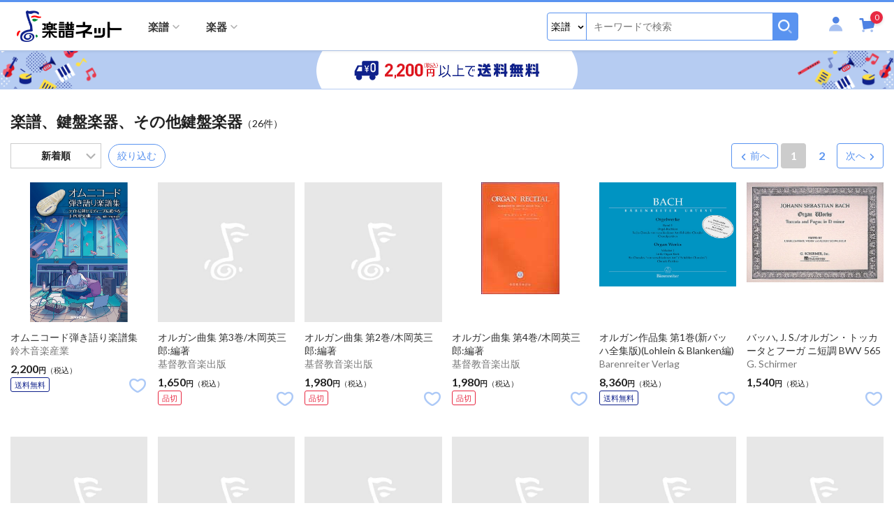

--- FILE ---
content_type: text/html; charset=UTF-8
request_url: https://www.gakufu.ne.jp/search/list.php?kind=F&gid1=10&gid2=107
body_size: 98662
content:
<!doctype html>
<html lang="ja">
<head>
<meta charset="utf-8">
<meta name="viewport" content="width=device-width,initial-scale=1">
<title>検索結果 楽譜ネット - 楽譜・楽器販売サイト</title>
<meta name="description" content="楽譜ネット(Since1998)は、国内最大のデータベースから欲しい楽譜を検索、ご注文できるサービスです。2022年3月リニューアルオープン！">
<meta name="keywords" content="楽譜,楽器,楽譜ネッツ,G-net,ガクフ,ガッキ,gakufunet,gakufu,通販">
<meta name="viewport" content="width=device-width,initial-scale=1">
<meta name="format-detection" content="telephone=no">
<link rel="apple-touch-icon" sizes="192x192" href="/assets/images/common/apple-touch-icon.png">
<link rel="shortcut icon" type="image/x-icon" href="/assets/images/common/favicon.ico">
<link rel="stylesheet" href="/assets/js/libs/slick/slick.css">
<link rel="stylesheet" href="/assets/js/libs/slick/slick-theme.css">
<link rel="stylesheet" href="/assets/css/style.css?1769944321">

</head>
<body id="top" class="page">

<header id="header" class="site-header">
    <div class="site-header_inner">
        <p class="site-header_logo"><a href="/" class="site-header_logo-link"><img src="/assets/images/common/logo.png" srcset="/assets/images/common/logo_white.png 834w, /assets/images/common/logo.png" alt="楽譜ネット" class="site-logo_image"></a></p>
        
        <button type="button" class="btn-search site-header_btn-sp-search"><span>検索</span></button>
        <div class="site-header_menu drawer">
            <div class="drawer_scroll">
                <div class="member-block">
                    <div class="member-block_btn-login"><a href="/member/login.php">ログイン</a></div>
                    <p class="member-block_register-link"><a href="/member/regist.php">新規会員登録</a></p>
                </div>

                <nav class="site-navigation">
                    <button type="button" class="btn-toggle"><span>Menu</span></button>
                    <ul class="menu">
                        <li class="has-sub-menu parent">
                            <a href="#" class="has-label sub-menu-a" data-sp-label="楽譜ジャンルから選ぶ"><span>楽譜</span></a>
                            <div class="big-menu">
                                <ul>
                                    <li class="has-sub-menu2"><a href="/search/list.php?kind=F&gid1=10" class="sub-menu2-a">鍵盤楽器</a>
                                        <ul class="sub-menu2">
                                            <li class="all"><a href="/search/list.php?kind=F&gid1=10">鍵盤楽器すべて</a></li>
                                            <li><a href="/search/list.php?kind=F&gid1=10&gid2=101">ピアノ</a></li>
                                            <li><a href="/search/list.php?kind=F&gid1=10&gid2=102">電子ピアノ</a></li>
                                            <li><a href="/search/list.php?kind=F&gid1=10&gid2=103">シンセサイザー</a></li>
                                            <li><a href="/search/list.php?kind=F&gid1=10&gid2=104">オルガン・エレクトーン</a></li>
                                            <li><a href="/search/list.php?kind=F&gid1=10&gid2=105">鍵盤ハーモニカ</a></li>
                                            <li><a href="/search/list.php?kind=F&gid1=10&gid2=106">アコーディオン</a></li>
                                            <li><a href="/search/list.php?kind=F&gid1=10&gid2=107">その他鍵盤楽器</a></li>
                                        </ul>
                                    </li>
                                    <li class="has-sub-menu2"><a href="/search/list.php?kind=F&gid1=11" class="sub-menu2-a">管楽器</a>
                                        <ul class="sub-menu2">
                                            <li class="all"><a href="/search/list.php?kind=F&gid1=11">管楽器すべて</a></li>
                                            <li><a href="/search/list.php?kind=F&gid1=11&gid2=108">フルート</a></li>
                                            <li><a href="/search/list.php?kind=F&gid1=11&gid2=109">ピッコロ</a></li>
                                            <li><a href="/search/list.php?kind=F&gid1=11&gid2=110">クラリネット</a></li>
                                            <li><a href="/search/list.php?kind=F&gid1=11&gid2=111">オーボエ(イングリッシュホルン含)</a></li>
                                            <li><a href="/search/list.php?kind=F&gid1=11&gid2=112">ファゴット(バスーン)</a></li>
                                            <li><a href="/search/list.php?kind=F&gid1=11&gid2=113">サクソフォーン</a></li>
                                            <li><a href="/search/list.php?kind=F&gid1=11&gid2=114">トランペット(コルネット含)</a></li>
                                            <li><a href="/search/list.php?kind=F&gid1=11&gid2=115">トロンボーン</a></li>
                                            <li><a href="/search/list.php?kind=F&gid1=11&gid2=116">ホルン</a></li>
                                            <li><a href="/search/list.php?kind=F&gid1=11&gid2=117">ユーフォニウム(バリトンB.C含)</a></li>
                                            <li><a href="/search/list.php?kind=F&gid1=11&gid2=118">チューバ(バス含)</a></li>
                                            <li><a href="/search/list.php?kind=F&gid1=11&gid2=119">その他管楽器</a></li>
                                        </ul>
                                    </li>
                                    <li class="has-sub-menu2"><a href="/search/list.php?kind=F&gid1=12" class="sub-menu2-a">弦楽器</a>
                                        <ul class="sub-menu2">
                                            <li class="all"><a href="/search/list.php?kind=F&gid1=12">弦楽器すべて</a></li>
                                            <li><a href="/search/list.php?kind=F&gid1=12&gid2=120">ヴァイオリン</a></li>
                                            <li><a href="/search/list.php?kind=F&gid1=12&gid2=121">ヴィオラ</a></li>
                                            <li><a href="/search/list.php?kind=F&gid1=12&gid2=122">チェロ</a></li>
                                            <li><a href="/search/list.php?kind=F&gid1=12&gid2=123">コントラバス</a></li>
                                            <li><a href="/search/list.php?kind=F&gid1=12&gid2=124">ハープ</a></li>
                                            <li><a href="/search/list.php?kind=F&gid1=12&gid2=125">ウクレレ</a></li>
                                            <li><a href="/search/list.php?kind=F&gid1=12&gid2=126">その他弦楽器</a></li>
                                        </ul>
                                    </li>
                                    <li class="has-sub-menu2"><a href="/search/list.php?kind=F&gid1=13" class="sub-menu2-a">打楽器・パーカッション</a>
                                        <ul class="sub-menu2">
                                            <li class="all"><a href="/search/list.php?kind=F&gid1=13">打楽器・パーカッションすべて</a></li>
                                            <li><a href="/search/list.php?kind=F&gid1=13&gid2=127">鍵盤打楽器</a></li>
                                            <li><a href="/search/list.php?kind=F&gid1=13&gid2=128">打楽器・パーカッション</a></li>
                                        </ul>
                                    </li>
                                    <li class="has-sub-menu2"><a href="/search/list.php?kind=F&gid1=14" class="sub-menu2-a">ギター・ベース・ドラム関連</a>
                                        <ul class="sub-menu2">
                                            <li class="all"><a href="/search/list.php?kind=F&gid1=14">ギター・ベース・ドラム関連すべて</a></li>
                                            <li><a href="/search/list.php?kind=F&gid1=14&gid2=129">ギター</a></li>
                                            <li><a href="/search/list.php?kind=F&gid1=14&gid2=130">ベース</a></li>
                                            <li><a href="/search/list.php?kind=F&gid1=14&gid2=131">ドラム</a></li>
                                        </ul>
                                    </li>
                                    <li class="has-sub-menu2"><a href="/search/list.php?kind=F&gid1=15" class="sub-menu2-a">バンドスコア</a>
                                        <ul class="sub-menu2">
                                            <li class="all"><a href="/search/list.php?kind=F&gid1=15">バンドスコアすべて</a></li>
                                            <li><a href="/search/list.php?kind=F&gid1=15&gid2=132">バンドスコア</a></li>
                                            <li><a href="/search/list.php?kind=F&gid1=15&gid2=133">バンドピース</a></li>
                                        </ul>
                                    </li>
                                    <li class="has-sub-menu2"><a href="/search/list.php?kind=F&gid1=16" class="sub-menu2-a">オカリーナ・リコーダー・ハーモニカ</a>
                                        <ul class="sub-menu2">
                                            <li class="all"><a href="/search/list.php?kind=F&gid1=16">オカリーナ・リコーダー・ハーモニカすべて</a></li>
                                            <li><a href="/search/list.php?kind=F&gid1=16&gid2=134">オカリーナ</a></li>
                                            <li><a href="/search/list.php?kind=F&gid1=16&gid2=135">リコーダー</a></li>
                                            <li><a href="/search/list.php?kind=F&gid1=16&gid2=136">ハーモニカ</a></li>
                                        </ul>
                                    </li>
                                    <li class="has-sub-menu2"><a href="/search/list.php?kind=F&gid1=17" class="sub-menu2-a">和楽器</a>
                                        <ul class="sub-menu2">
                                            <li class="all"><a href="/search/list.php?kind=F&gid1=17">和楽器すべて</a></li>
                                            <li><a href="/search/list.php?kind=F&gid1=17&gid2=137">和楽器</a></li>
                                        </ul>
                                    </li>
                                    <li class="has-sub-menu2"><a href="/search/list.php?kind=F&gid1=18" class="sub-menu2-a">民族楽器</a>
                                        <ul class="sub-menu2">
                                            <li class="all"><a href="/search/list.php?kind=F&gid1=18">民族楽器すべて</a></li>
                                            <li><a href="/search/list.php?kind=F&gid1=18&gid2=138">民族楽器</a></li>
                                        </ul>
                                    </li>
                                    <li class="has-sub-menu2"><a href="/search/list.php?kind=F&gid1=19" class="sub-menu2-a">合唱・声楽・オペラ・ミュージカル</a>
                                        <ul class="sub-menu2">
                                            <li class="all"><a href="/search/list.php?kind=F&gid1=19">合唱・声楽・オペラ・ミュージカルすべて</a></li>
                                            <li><a href="/search/list.php?kind=F&gid1=19&gid2=139">合唱・他</a></li>
                                            <li><a href="/search/list.php?kind=F&gid1=19&gid2=140">声楽・オペラ・ミュージカル</a></li>
                                        </ul>
                                    </li>
                                    <li class="has-sub-menu2"><a href="/search/list.php?kind=F&gid1=20" class="sub-menu2-a">メロディー譜・ヴォーカル他</a>
                                        <ul class="sub-menu2">
                                            <li class="all"><a href="/search/list.php?kind=F&gid1=20">メロディー譜・ヴォーカル他すべて</a></li>
                                            <li><a href="/search/list.php?kind=F&gid1=20&gid2=141">メロディー譜</a></li>
                                            <li><a href="/search/list.php?kind=F&gid1=20&gid2=142">ヴォーカル</a></li>
                                            <li><a href="/search/list.php?kind=F&gid1=20&gid2=143">歌詞集・音譜なし楽譜他</a></li>
                                        </ul>
                                    </li>
                                    <li class="has-sub-menu2"><a href="/search/list.php?kind=F&gid1=21" class="sub-menu2-a">ソルフェージュ・聴音・リトミック他</a>
                                        <ul class="sub-menu2">
                                            <li class="all"><a href="/search/list.php?kind=F&gid1=21">ソルフェージュ・聴音・リトミック他すべて</a></li>
                                            <li><a href="/search/list.php?kind=F&gid1=21&gid2=144">ソルフェージュ・聴音他</a></li>
                                            <li><a href="/search/list.php?kind=F&gid1=21&gid2=145">リトミック・幼児保育関連</a></li>
                                        </ul>
                                    </li>
                                    <li class="has-sub-menu2"><a href="/search/list.php?kind=F&gid1=22" class="sub-menu2-a">器楽合奏</a>
                                        <ul class="sub-menu2">
                                            <li class="all"><a href="/search/list.php?kind=F&gid1=22">器楽合奏すべて</a></li>
                                            <li><a href="/search/list.php?kind=F&gid1=22&gid2=146">器楽合奏</a></li>
                                        </ul>
                                    </li>
                                    <li class="has-sub-menu2"><a href="/search/list.php?kind=F&gid1=23" class="sub-menu2-a">吹奏楽・バンド</a>
                                        <ul class="sub-menu2">
                                            <li class="all"><a href="/search/list.php?kind=F&gid1=23">吹奏楽・バンドすべて</a></li>
                                            <li><a href="/search/list.php?kind=F&gid1=23&gid2=147">吹奏楽</a></li>
                                            <li><a href="/search/list.php?kind=F&gid1=23&gid2=148">バンド</a></li>
                                        </ul>
                                    </li>
                                    <li class="has-sub-menu2"><a href="/search/list.php?kind=F&gid1=27" class="sub-menu2-a">アンサンブル楽譜</a>
                                        <ul class="sub-menu2">
                                            <li class="all"><a href="/search/list.php?kind=F&gid1=27">アンサンブル楽譜すべて</a></li>
                                            <li><a href="/search/list.php?kind=F&gid1=27&gid2=149">アンサンブル楽譜</a></li>
                                        </ul>
                                    </li>
                                    <li class="has-sub-menu2"><a href="/search/list.php?kind=F&gid1=28" class="sub-menu2-a">スコア(ポケットスコア含)</a>
                                        <ul class="sub-menu2">
                                            <li class="all"><a href="/search/list.php?kind=F&gid1=28">スコア(ポケットスコア含)すべて</a></li>
                                            <li><a href="/search/list.php?kind=F&gid1=28&gid2=150">スコア(ポケットスコア含)</a></li>
                                        </ul>
                                    </li>
                                    <li class="has-sub-menu2"><a href="/search/list.php?kind=F&gid1=29" class="sub-menu2-a">書籍・辞典</a>
                                        <ul class="sub-menu2">
                                            <li class="all"><a href="/search/list.php?kind=F&gid1=29">書籍・辞典すべて</a></li>
                                            <li><a href="/search/list.php?kind=F&gid1=29&gid2=151">書籍・辞典</a></li>
                                        </ul>
                                    </li>
                                    <li class="has-sub-menu2"><a href="/search/list.php?kind=F&gid1=30" class="sub-menu2-a">グレード・試験問題集等</a>
                                        <ul class="sub-menu2">
                                            <li class="all"><a href="/search/list.php?kind=F&gid1=30">グレード・試験問題集等すべて</a></li>
                                            <li><a href="/search/list.php?kind=F&gid1=30&gid2=152">グレード関連(ヤマハ)</a></li>
                                            <li><a href="/search/list.php?kind=F&gid1=30&gid2=153">グレード関連(その他)</a></li>
                                            <li><a href="/search/list.php?kind=F&gid1=30&gid2=154">音楽学校受験・他検定試験関連</a></li>
                                        </ul>
                                    </li>
                                    <li class="has-sub-menu2"><a href="/search/list.php?kind=F&gid1=31" class="sub-menu2-a">雑誌・ムック</a>
                                        <ul class="sub-menu2">
                                            <li class="all"><a href="/search/list.php?kind=F&gid1=31">雑誌・ムックすべて</a></li>
                                            <li><a href="/search/list.php?kind=F&gid1=31&gid2=155">雑誌・ムック</a></li>
                                        </ul>
                                    </li>
                                    <li class="has-sub-menu2"><a href="/search/list.php?kind=F&gid1=32" class="sub-menu2-a">音楽関連商品</a>
                                        <ul class="sub-menu2">
                                            <li class="all"><a href="/search/list.php?kind=F&gid1=32">音楽関連商品すべて</a></li>
                                            <li><a href="/search/list.php?kind=F&gid1=32&gid2=156">音楽関連商品</a></li>
                                        </ul>
                                    </li>
                                    <li class="has-sub-menu2"><a href="/search/list.php?kind=F&gid1=33" class="sub-menu2-a">CD・DVD・他ソフト等</a>
                                        <ul class="sub-menu2">
                                            <li class="all"><a href="/search/list.php?kind=F&gid1=33">CD・DVD・他ソフト等すべて</a></li>
                                            <li><a href="/search/list.php?kind=F&gid1=33&gid2=157">CD</a></li>
                                            <li><a href="/search/list.php?kind=F&gid1=33&gid2=158">DVD</a></li>
                                            <li><a href="/search/list.php?kind=F&gid1=33&gid2=159">Blu-ray Disc</a></li>
                                            <li><a href="/search/list.php?kind=F&gid1=33&gid2=160">他ソフト等</a></li>
                                        </ul>
                                    </li>
                                    <li class="has-sub-menu2"><a href="/search/list.php?kind=F&gid1=34" class="sub-menu2-a">その他</a>
                                        <ul class="sub-menu2">
                                            <li class="all"><a href="/search/list.php?kind=F&gid1=34">その他すべて</a></li>
                                            <li><a href="/search/list.php?kind=F&gid1=34&gid2=161">その他</a></li>
                                        </ul>
                                    </li>
                                </ul>
                            </div><!-- /.big-menu -->
                        </li>
                        <li class="has-sub-menu parent">
                            <a href="#" class="has-label sub-menu-a" data-sp-label="楽器ジャンルから選ぶ"><span>楽器</span></a>
                            <div class="big-menu">
                                <ul>
                                    <li class="has-sub-menu2"><a href="/search/list.php?kind=K&gid1=50" class="sub-menu2-a">管楽器</a>
                                        <ul class="sub-menu2">
                                            <li class="all"><a href="/search/list.php?kind=K&gid1=50">管楽器すべて</a></li>
                                            <li><a href="/search/list.php?kind=K&gid1=50&gid2=501">楽器本体(管楽器)</a></li>
                                            <li><a href="/search/list.php?kind=K&gid1=50&gid2=502">リード</a></li>
                                            <li><a href="/search/list.php?kind=K&gid1=50&gid2=503">リガチャー</a></li>
                                            <li><a href="/search/list.php?kind=K&gid1=50&gid2=504">マウスピース</a></li>
                                            <li><a href="/search/list.php?kind=K&gid1=50&gid2=505">管楽器スタンド</a></li>
                                            <li><a href="/search/list.php?kind=K&gid1=50&gid2=506">管楽器ストラップ</a></li>
                                            <li><a href="/search/list.php?kind=K&gid1=50&gid2=507">管楽器関連アクセサリー</a></li>
                                            <li><a href="/search/list.php?kind=K&gid1=50&gid2=535">管楽器ケース・バッグ</a></li>
                                        </ul>
                                    </li>
                                    <li class="has-sub-menu2"><a href="/search/list.php?kind=K&gid1=51" class="sub-menu2-a">弦楽器</a>
                                        <ul class="sub-menu2">
                                            <li class="all"><a href="/search/list.php?kind=K&gid1=51">弦楽器すべて</a></li>
                                            <li><a href="/search/list.php?kind=K&gid1=51&gid2=508">楽器本体(弦楽器)</a></li>
                                            <li><a href="/search/list.php?kind=K&gid1=51&gid2=509">弓</a></li>
                                            <li><a href="/search/list.php?kind=K&gid1=51&gid2=510">弦(弦楽器)</a></li>
                                            <li><a href="/search/list.php?kind=K&gid1=51&gid2=511">ケース(弦楽器)</a></li>
                                            <li><a href="/search/list.php?kind=K&gid1=51&gid2=512">弦楽器関連アクセサリー</a></li>
                                        </ul>
                                    </li>
                                    <li class="has-sub-menu2"><a href="/search/list.php?kind=K&gid1=52" class="sub-menu2-a">ギター・ベース・ドラム</a>
                                        <ul class="sub-menu2">
                                            <li class="all"><a href="/search/list.php?kind=K&gid1=52">ギター・ベース・ドラムすべて</a></li>
                                            <li><a href="/search/list.php?kind=K&gid1=52&gid2=514">ギター</a></li>
                                            <li><a href="/search/list.php?kind=K&gid1=52&gid2=515">ベース</a></li>
                                            <li><a href="/search/list.php?kind=K&gid1=52&gid2=516">ドラム</a></li>
                                        </ul>
                                    </li>
                                    <li class="has-sub-menu2"><a href="/search/list.php?kind=K&gid1=53" class="sub-menu2-a">エフェクター・アンプ</a>
                                        <ul class="sub-menu2">
                                            <li class="all"><a href="/search/list.php?kind=K&gid1=53">エフェクター・アンプすべて</a></li>
                                            <li><a href="/search/list.php?kind=K&gid1=53&gid2=517">エフェクター</a></li>
                                            <li><a href="/search/list.php?kind=K&gid1=53&gid2=518">アンプ</a></li>
                                        </ul>
                                    </li>
                                    <li class="has-sub-menu2"><a href="/search/list.php?kind=K&gid1=54" class="sub-menu2-a">打楽器・パーカッション</a>
                                        <ul class="sub-menu2">
                                            <li class="all"><a href="/search/list.php?kind=K&gid1=54">打楽器・パーカッションすべて</a></li>
                                            <li><a href="/search/list.php?kind=K&gid1=54&gid2=519">打楽器・パーカッション</a></li>
                                        </ul>
                                    </li>
                                    <li class="has-sub-menu2"><a href="/search/list.php?kind=K&gid1=55" class="sub-menu2-a">鍵盤楽器</a>
                                        <ul class="sub-menu2">
                                            <li class="all"><a href="/search/list.php?kind=K&gid1=55">鍵盤楽器すべて</a></li>
                                            <li><a href="/search/list.php?kind=K&gid1=55&gid2=520">鍵盤楽器</a></li>
                                        </ul>
                                    </li>
                                    <li class="has-sub-menu2"><a href="/search/list.php?kind=K&gid1=56" class="sub-menu2-a">デジタル・レコーディング機材</a>
                                        <ul class="sub-menu2">
                                            <li class="all"><a href="/search/list.php?kind=K&gid1=56">デジタル・レコーディング機材すべて</a></li>
                                            <li><a href="/search/list.php?kind=K&gid1=56&gid2=521">DTM・DAW・レコーダー</a></li>
                                            <li><a href="/search/list.php?kind=K&gid1=56&gid2=522">PA機材</a></li>
                                        </ul>
                                    </li>
                                    <li class="has-sub-menu2"><a href="/search/list.php?kind=K&gid1=57" class="sub-menu2-a">民族楽器</a>
                                        <ul class="sub-menu2">
                                            <li class="all"><a href="/search/list.php?kind=K&gid1=57">民族楽器すべて</a></li>
                                            <li><a href="/search/list.php?kind=K&gid1=57&gid2=523">民族楽器</a></li>
                                        </ul>
                                    </li>
                                    <li class="has-sub-menu2"><a href="/search/list.php?kind=K&gid1=58" class="sub-menu2-a">和楽器</a>
                                        <ul class="sub-menu2">
                                            <li class="all"><a href="/search/list.php?kind=K&gid1=58">和楽器すべて</a></li>
                                            <li><a href="/search/list.php?kind=K&gid1=58&gid2=524">和楽器</a></li>
                                        </ul>
                                    </li>
                                    <li class="has-sub-menu2"><a href="/search/list.php?kind=K&gid1=59" class="sub-menu2-a">知育楽器・教育楽器</a>
                                        <ul class="sub-menu2">
                                            <li class="all"><a href="/search/list.php?kind=K&gid1=59">知育楽器・教育楽器すべて</a></li>
                                            <li><a href="/search/list.php?kind=K&gid1=59&gid2=525">子供向け楽器</a></li>
                                            <li><a href="/search/list.php?kind=K&gid1=59&gid2=526">その他知育・教育楽器・教材関連</a></li>
                                        </ul>
                                    </li>
                                    <li class="has-sub-menu2"><a href="/search/list.php?kind=K&gid1=60" class="sub-menu2-a">オカリナ</a>
                                        <ul class="sub-menu2">
                                            <li class="all"><a href="/search/list.php?kind=K&gid1=60">オカリナすべて</a></li>
                                            <li><a href="/search/list.php?kind=K&gid1=60&gid2=527">オカリナ</a></li>
                                        </ul>
                                    </li>
                                    <li class="has-sub-menu2"><a href="/search/list.php?kind=K&gid1=61" class="sub-menu2-a">リコーダー</a>
                                        <ul class="sub-menu2">
                                            <li class="all"><a href="/search/list.php?kind=K&gid1=61">リコーダーすべて</a></li>
                                            <li><a href="/search/list.php?kind=K&gid1=61&gid2=528">リコーダー</a></li>
                                            <li><a href="/search/list.php?kind=K&gid1=61&gid2=529">木製リコーダー</a></li>
                                        </ul>
                                    </li>
                                    <li class="has-sub-menu2"><a href="/search/list.php?kind=K&gid1=62" class="sub-menu2-a">ハーモニカ</a>
                                        <ul class="sub-menu2">
                                            <li class="all"><a href="/search/list.php?kind=K&gid1=62">ハーモニカすべて</a></li>
                                            <li><a href="/search/list.php?kind=K&gid1=62&gid2=530">ハーモニカ</a></li>
                                        </ul>
                                    </li>
                                    <li class="has-sub-menu2"><a href="/search/list.php?kind=K&gid1=63" class="sub-menu2-a">ハンドベル・ミュージックベル</a>
                                        <ul class="sub-menu2">
                                            <li class="all"><a href="/search/list.php?kind=K&gid1=63">ハンドベル・ミュージックベルすべて</a></li>
                                            <li><a href="/search/list.php?kind=K&gid1=63&gid2=531">ハンドベル・ミュージックベル</a></li>
                                        </ul>
                                    </li>
                                    <li class="has-sub-menu2"><a href="/search/list.php?kind=K&gid1=64" class="sub-menu2-a">ウクレレ</a>
                                        <ul class="sub-menu2">
                                            <li class="all"><a href="/search/list.php?kind=K&gid1=64">ウクレレすべて</a></li>
                                            <li><a href="/search/list.php?kind=K&gid1=64&gid2=532">ウクレレ</a></li>
                                        </ul>
                                    </li>
                                    <li class="has-sub-menu2"><a href="/search/list.php?kind=K&gid1=65" class="sub-menu2-a">楽器アクセサリー</a>
                                        <ul class="sub-menu2">
                                            <li class="all"><a href="/search/list.php?kind=K&gid1=65">楽器アクセサリーすべて</a></li>
                                            <li><a href="/search/list.php?kind=K&gid1=65&gid2=533">楽器アクセサリー</a></li>
                                        </ul>
                                    </li>
                                    <li class="has-sub-menu2"><a href="/search/list.php?kind=K&gid1=66" class="sub-menu2-a">その他</a>
                                        <ul class="sub-menu2">
                                            <li class="all"><a href="/search/list.php?kind=K&gid1=66">その他すべて</a></li>
                                            <li><a href="/search/list.php?kind=K&gid1=66&gid2=534">その他</a></li>
                                        </ul>
                                    </li>
                                </ul>
                            </div><!-- /.big-menu -->
                        </li>
                        <li class="pc-hide2"><a href="/howtouse.php">ご利用方法</a></li>
                        <li class="pc-hide2"><a href="/about_payment.php">お支払</a></li>
                        <li class="pc-hide2"><a href="/about_shipping.php">送料・配送</a></li>
                        <li class="pc-hide2"><a href="/inquiry/inquiry.php">お問い合わせ</a></li>
                        <li class="pc-hide2"><a href="/about_order.php">キャンセル・返品・交換</a></li>
                        <li class="pc-hide2"><a href="/about_others.php">その他</a></li>
                        <li class="pc-hide2"><a href="/calendar.php">営業カレンダー</a></li>
                        <li class="pc-hide2"><a href="/member_agreement.php">会員規約</a></li>
                        <li class="pc-hide2"><a href="/privacy_policy.php">プライバシーポリシー</a></li>
                        <li class="pc-hide2"><a href="/special_commercial_transaction_law.php">特定商取引法に基づく表記</a></li>
                    </ul>
                </nav><!-- /.site-navigation -->
            </div><!-- /.drawer_scroll -->
        </div><!-- /.site-header_menu -->
        
        <div class="site-header_search search-block">
            <div class="search-block_wrap">
                <form name="search_form_pc" class="search-block_form" action="/search/list.php" method="get">
                  <input type="hidden" name="auth" value="tmY+ybAFBEX+1QJNncd8HA==">
                  <input type="hidden" name="pcid" value="697f350187b50">
                  <input type="hidden" name="keyword_search" value="">
                    <div class="search-block_inner">
                        <div class="search-block_select select-wrap">
                            <select name="kind">
                                <option value="F" selected>楽譜</option>
                                <option value="K">楽器</option>
                            </select>
                        </div><!-- /.select-wrap -->
<span class="textClearFrame w100">
                        <input type="text" name="key_word" class="search-block_field key_word_pc" placeholder="キーワードで検索" value="">
<i class="inputClear"></i>
</span>
                        <button type="button" class="search-block_button search_pc" name="search"><img src="/assets/images/common/icon-search-white@2x.png" alt="検索"></button>
                    </div><!-- /.search-block_inner -->
                </form>
            </div><!-- /.search-block_wrap -->
        </div><!-- /.search-block -->
        <div class="site-header_contents">
            <div class="site-header_member">
                <a href="#" class="btn-member"><span class="icon-user"><span class="path1"></span><span class="path2"></span></span></a>
                <div class="member-info-popup">
                    <div class="member-info-popup_inner">
                        <ul>
                            <li><a href="/member/regist.php?phase=new">新規会員登録</a></li>
                            <li><a href="/member/login.php">ログイン</a></li>
                        </ul>
                    </div><!-- /.member-info-popup_inner -->
                </div>
            </div>

            <div class="site-header_cart cart-block">
                <a href="/order/cart.php" class="btn-cart">
                    <div class="count">0</div>
                    <span class="icon-cart"><span class="path1"></span><span class="path2"></span><span class="path3"></span></span>
                </a>
            </div><!-- /.site-header_cart -->
        </div><!-- /.site-header_contents -->
    </div><!-- /.site-header_inner -->
</header><!-- /.site-header -->
          <input type="hidden" name="user_score_token" class="score_token" value="90403930e0760da8e7eb36fdfc61ee738d5329ff">

    <div class="layout page-search-list">
        <main class="site-main">
            

<div class="free-banner">
    <div class="free-banner_inner">
        <p><img src="/assets/images/common/img_banner_2200.png" srcset="/assets/images/common/img_banner_2200_sp.png 768w, /assets/images/common/img_banner_2200.png" alt="2,200円以上で送料無料"></p>
    </div><!-- /.free-banner_inner -->
</div><!-- /.free-banner -->
            <section class="search-list">
                <h2 class="search-words">楽譜、鍵盤楽器、その他鍵盤楽器<span class="found-count">（26件）</span></h2>

                <div class="search-meta">
                    <div class="select-sort select-wrap--center">
                        <label>
                            <div class="select-wrap_select-item"></div>
                        <form name="form_order" action="/search/list.php" method="get">
                            <select name="order" class="chande_disp_order">
                                <option value="1" selected>新着順</option>
                                <option value="2">価格の高い順</option>
                                <option value="3">価格の安い順</option>
                            </select><!-- /.select-sort -->
                            <input type="hidden" name="user_score_token" class="score_token" value="90403930e0760da8e7eb36fdfc61ee738d5329ff">
                        </form>
                        </label>
                    </div>

                    <button type="button" class="btn-narrow-down">絞り込む</button>

                    <div class="narrow-down-popup">
                        <h4 class="narrow-down-popup_title">絞込み条件を設定</h4>
                        <button type="button" class="narrow-down-popup_close"><span>閉じる</span></button>
                        <form  action="/search/list.php" method="get">
                            <input type="hidden" name="auth" value="4EGj7dnqqXO3ZCgGeGG9ww==">
                            <input type="hidden" name="pcid" value="697f3501886c0">
                            <table>
                                <tr>
                                    <th>キーワード</th>
                                    <td>
<span class="textClearFrame w100">
                                    <input type="text" name="key_word" value="" placeholder="キーワードを入力">
<i class="inputClear"></i>
</span>
                                    </td>
                                </tr>
                                <tr>
                                    <th>除外キーワード</th>
                                    <td>
<span class="textClearFrame w100">
                                    <input type="text" name="omit_key_word" value="" placeholder="除外キーワードを入力">
<i class="inputClear"></i>
</span>
                                    </td>
                                </tr>
                                <tr>
                                    <th>ジャンル</th>
                                    <td>
                                        <div class="select-wrap" >
                                            <select name="kind" class="kind-type">
                                                <option value="F" selected>楽譜</option>
                                                <option value="K">楽器</option>
                                            </select>
                                        </div><!-- /.select-wrap -->
                                    </td>
                                </tr>
                                <tr>
                                    <th></th>
                                    <td>
                                        <div class="select-wrap">
                                            <select name="genre1_id" class="genre1">
                                                <option value="">大ジャンルを選択</option>
                                                <option value="10" selected>鍵盤楽器</option>
                                                <option value="11">管楽器</option>
                                                <option value="12">弦楽器</option>
                                                <option value="13">打楽器・パーカッション</option>
                                                <option value="14">ギター・ベース・ドラム関連</option>
                                                <option value="15">バンドスコア</option>
                                                <option value="16">オカリーナ・リコーダー・ハーモニカ</option>
                                                <option value="17">和楽器</option>
                                                <option value="18">民族楽器</option>
                                                <option value="19">合唱・声楽・オペラ・ミュージカル</option>
                                                <option value="20">メロディー譜・ヴォーカル他</option>
                                                <option value="21">ソルフェージュ・聴音・リトミック他</option>
                                                <option value="22">器楽合奏</option>
                                                <option value="23">吹奏楽・バンド</option>
                                                <option value="27">アンサンブル楽譜</option>
                                                <option value="28">スコア(ポケットスコア含)</option>
                                                <option value="29">書籍・辞典</option>
                                                <option value="30">グレード・試験問題集等</option>
                                                <option value="31">雑誌・ムック</option>
                                                <option value="32">音楽関連商品</option>
                                                <option value="33">CD・DVD・他ソフト等</option>
                                                <option value="34">その他</option>
                                            </select>
                                        </div><!-- /.select-wrap -->
                                    </td>
                                </tr>
                                <tr>
                                    <th></th>
                                    <td>
                                        <div class="select-wrap">
                                            <select name="genre2_id" class="genre2">
                                                <option value="">中ジャンルを選択</option>
                                                <option value="101">ピアノ</option>
                                                <option value="102">電子ピアノ</option>
                                                <option value="103">シンセサイザー</option>
                                                <option value="104">オルガン・エレクトーン</option>
                                                <option value="105">鍵盤ハーモニカ</option>
                                                <option value="106">アコーディオン</option>
                                                <option value="107" selected>その他鍵盤楽器</option>
                                            </select>
                                        </div><!-- /.select-wrap -->
                                    </td>
                                </tr>
                                <tr>
                                    <th>出版社名</th>
                                    <td>
<span class="textClearFrame w100">
                                    <input type="text" name="maker_name" value="" placeholder="出版社名を入力">
<i class="inputClear"></i>
</span>
                                    </td>
                                </tr>
                                <tr>
                                    <th>アーティスト・作詞・作曲</th>
                                    <td>
<span class="textClearFrame w100">
                                    <input type="text" name="artist_name" value="" placeholder="アーティスト名等を入力">
<i class="inputClear"></i>
</span>
                                    </td>
                                </tr>
                                <tr>
                                    <th>価格</th>
                                    <td>
                                        <div class="price-wrap">
<span class="textClearFrame w100">
                                            <input type="text" name="price_low" value="" placeholder="&yen; Min">
<i class="inputClear"></i>
</span>
                                            <span>〜</span>
<span class="textClearFrame">
                                            <input type="text" name="price_high" value="" placeholder="&yen; Max">
<i class="inputClear"></i>
</span>
                                        </div>
                                    </td>
                                </tr>
                            </table>
                            <button type="submit" name="refined_search" class="btn-narrow-down-popup">絞り込む</button>
                            <input type="hidden" name="user_score_token" class="score_token" value="90403930e0760da8e7eb36fdfc61ee738d5329ff">
                        </form>
                    </div><!-- /.narrow-down-popup -->
                    <ul class="pager">
<li class="prev inactive"><a href="javascript::void(0);" class=" inactive">前へ</a></li><li class="number is-current inactive"><a href="javascript::void(0);" class=" inactive">1</a></li><li class="number"><a href="list.php?st=24" class="">2</a></li><li class="next"><a href="list.php?st=24" class="">次へ</a></li>                    </ul>
                </div><!-- /.search-meta -->

                <div class="book-section">
                    <div class="section-inner">
                        <div class="book-box">
                            <div class="book-box_image image-box">
                                <a href="/search/item_detail.php?pid=F0245657" class=""><img src="/upfiles/score_images/245001-246000/F0245657/F0245657.jpg" loading="lazy" alt="" title="オムニコード弾き語り楽譜集"></a>
                            </div>
                            <div class="book-box_content">
                                <div class="book-box_title">
                                    <p><a href="/search/item_detail.php?pid=F0245657" title="オムニコード弾き語り楽譜集">オムニコード弾き語り楽譜集</a></p>
                                </div><!-- /.book-box_title -->
                                <p class="book-box_publisher">鈴木音楽産業</p>
                                <p class="book-box_price"><span class="price">2,200</span>円<span class="tax">（税込）</span></p>
                                <div class="book-box_meta">
                                    <p class="book-box_free">送料無料</p>                                                                                                                                                                                                                                                                                                <button type="button" class="book-box_favorite favorite changeFavorite" id="F0245657">
                                        <span class="icon-heart-line heart-off"></span>
                                        <span class="icon-heart heart-on"></span>
                                    </button>
                                </div><!-- /book-box_meta -->
                            </div><!-- /.book-box_content -->
                        </div><!-- /.book-box -->
                        <div class="book-box">
                            <div class="book-box_image image-box">
                                <a href="/search/item_detail.php?pid=F0203576" class=""><img src="/upfiles/score_images/203001-204000/F0203576/F0203576.jpg" loading="lazy" alt="" title="オルガン曲集 第3巻/木岡英三郎:編著"></a>
                            </div>
                            <div class="book-box_content">
                                <div class="book-box_title">
                                    <p><a href="/search/item_detail.php?pid=F0203576" title="オルガン曲集 第3巻/木岡英三郎:編著">オルガン曲集 第3巻/木岡英三郎:編著</a></p>
                                </div><!-- /.book-box_title -->
                                <p class="book-box_publisher">基督教音楽出版</p>
                                <p class="book-box_price"><span class="price">1,650</span>円<span class="tax">（税込）</span></p>
                                <div class="book-box_meta">
                                                                                                                                                                                                                        <p class="book-box_outstock">品切</p>                                                                                                            <button type="button" class="book-box_favorite favorite changeFavorite" id="F0203576">
                                        <span class="icon-heart-line heart-off"></span>
                                        <span class="icon-heart heart-on"></span>
                                    </button>
                                </div><!-- /book-box_meta -->
                            </div><!-- /.book-box_content -->
                        </div><!-- /.book-box -->
                        <div class="book-box">
                            <div class="book-box_image image-box">
                                <a href="/search/item_detail.php?pid=F0203575" class=""><img src="/upfiles/score_images/203001-204000/F0203575/F0203575.jpg" loading="lazy" alt="" title="オルガン曲集 第2巻/木岡英三郎:編著"></a>
                            </div>
                            <div class="book-box_content">
                                <div class="book-box_title">
                                    <p><a href="/search/item_detail.php?pid=F0203575" title="オルガン曲集 第2巻/木岡英三郎:編著">オルガン曲集 第2巻/木岡英三郎:編著</a></p>
                                </div><!-- /.book-box_title -->
                                <p class="book-box_publisher">基督教音楽出版</p>
                                <p class="book-box_price"><span class="price">1,980</span>円<span class="tax">（税込）</span></p>
                                <div class="book-box_meta">
                                                                                                                                                                                                                        <p class="book-box_outstock">品切</p>                                                                                                            <button type="button" class="book-box_favorite favorite changeFavorite" id="F0203575">
                                        <span class="icon-heart-line heart-off"></span>
                                        <span class="icon-heart heart-on"></span>
                                    </button>
                                </div><!-- /book-box_meta -->
                            </div><!-- /.book-box_content -->
                        </div><!-- /.book-box -->
                        <div class="book-box">
                            <div class="book-box_image image-box">
                                <a href="/search/item_detail.php?pid=F0203574" class=""><img src="/upfiles/score_images/203001-204000/F0203574/F0203574.jpg" loading="lazy" alt="" title="オルガン曲集 第4巻/木岡英三郎:編著"></a>
                            </div>
                            <div class="book-box_content">
                                <div class="book-box_title">
                                    <p><a href="/search/item_detail.php?pid=F0203574" title="オルガン曲集 第4巻/木岡英三郎:編著">オルガン曲集 第4巻/木岡英三郎:編著</a></p>
                                </div><!-- /.book-box_title -->
                                <p class="book-box_publisher">基督教音楽出版</p>
                                <p class="book-box_price"><span class="price">1,980</span>円<span class="tax">（税込）</span></p>
                                <div class="book-box_meta">
                                                                                                                                                                                                                        <p class="book-box_outstock">品切</p>                                                                                                            <button type="button" class="book-box_favorite favorite changeFavorite" id="F0203574">
                                        <span class="icon-heart-line heart-off"></span>
                                        <span class="icon-heart heart-on"></span>
                                    </button>
                                </div><!-- /book-box_meta -->
                            </div><!-- /.book-box_content -->
                        </div><!-- /.book-box -->
                        <div class="book-box">
                            <div class="book-box_image image-box">
                                <a href="/search/item_detail.php?pid=F0201721" class=""><img src="/upfiles/score_images/201001-202000/F0201721/F0201721.jpg" loading="lazy" alt="" title="オルガン作品集 第1巻(新バッハ全集版)(Lohlein &amp; Blanken編)"></a>
                            </div>
                            <div class="book-box_content">
                                <div class="book-box_title">
                                    <p><a href="/search/item_detail.php?pid=F0201721" title="オルガン作品集 第1巻(新バッハ全集版)(Lohlein &amp; Blanken編)">オルガン作品集 第1巻(新バッハ全集版)(Lohlein &amp; Blanken編)</a></p>
                                </div><!-- /.book-box_title -->
                                <p class="book-box_publisher">Barenreiter Verlag</p>
                                <p class="book-box_price"><span class="price">8,360</span>円<span class="tax">（税込）</span></p>
                                <div class="book-box_meta">
                                    <p class="book-box_free">送料無料</p>                                                                                                                                                                                                                                                                                                <button type="button" class="book-box_favorite favorite changeFavorite" id="F0201721">
                                        <span class="icon-heart-line heart-off"></span>
                                        <span class="icon-heart heart-on"></span>
                                    </button>
                                </div><!-- /book-box_meta -->
                            </div><!-- /.book-box_content -->
                        </div><!-- /.book-box -->
                        <div class="book-box">
                            <div class="book-box_image image-box">
                                <a href="/search/item_detail.php?pid=F0196922" class=""><img src="/upfiles/score_images/196001-197000/F0196922/F0196922.jpg" loading="lazy" alt="" title="バッハ, J. S./オルガン・トッカータとフーガ ニ短調 BWV 565"></a>
                            </div>
                            <div class="book-box_content">
                                <div class="book-box_title">
                                    <p><a href="/search/item_detail.php?pid=F0196922" title="バッハ, J. S./オルガン・トッカータとフーガ ニ短調 BWV 565">バッハ, J. S./オルガン・トッカータとフーガ ニ短調 BWV 565</a></p>
                                </div><!-- /.book-box_title -->
                                <p class="book-box_publisher">G. Schirmer</p>
                                <p class="book-box_price"><span class="price">1,540</span>円<span class="tax">（税込）</span></p>
                                <div class="book-box_meta">
                                                                                                                                                                                                                                                                                                                                    <button type="button" class="book-box_favorite favorite changeFavorite" id="F0196922">
                                        <span class="icon-heart-line heart-off"></span>
                                        <span class="icon-heart heart-on"></span>
                                    </button>
                                </div><!-- /book-box_meta -->
                            </div><!-- /.book-box_content -->
                        </div><!-- /.book-box -->
                        <div class="book-box">
                            <div class="book-box_image image-box">
                                <a href="/search/item_detail.php?pid=F0194373" class=""><img src="/upfiles/score_images/194001-195000/F0194373/F0194373.jpg" loading="lazy" alt="" title="Johann Sebastian Bach/Organ Works Volume 7"></a>
                            </div>
                            <div class="book-box_content">
                                <div class="book-box_title">
                                    <p><a href="/search/item_detail.php?pid=F0194373" title="Johann Sebastian Bach/Organ Works Volume 7">Johann Sebastian Bach/Organ Works Volume 7</a></p>
                                </div><!-- /.book-box_title -->
                                <p class="book-box_publisher">Barenreiter Verlag</p>
                                <p class="book-box_price"><span class="price">8,140</span>円<span class="tax">（税込）</span></p>
                                <div class="book-box_meta">
                                    <p class="book-box_free">送料無料</p>                                                                                                                                                                                                                                                                                                <button type="button" class="book-box_favorite favorite changeFavorite" id="F0194373">
                                        <span class="icon-heart-line heart-off"></span>
                                        <span class="icon-heart heart-on"></span>
                                    </button>
                                </div><!-- /book-box_meta -->
                            </div><!-- /.book-box_content -->
                        </div><!-- /.book-box -->
                        <div class="book-box">
                            <div class="book-box_image image-box">
                                <a href="/search/item_detail.php?pid=F0194372" class=""><img src="/upfiles/score_images/194001-195000/F0194372/F0194372.jpg" loading="lazy" alt="" title="Johann Sebastian Bach/Organ Works Volume 8"></a>
                            </div>
                            <div class="book-box_content">
                                <div class="book-box_title">
                                    <p><a href="/search/item_detail.php?pid=F0194372" title="Johann Sebastian Bach/Organ Works Volume 8">Johann Sebastian Bach/Organ Works Volume 8</a></p>
                                </div><!-- /.book-box_title -->
                                <p class="book-box_publisher">Barenreiter Verlag</p>
                                <p class="book-box_price"><span class="price">7,370</span>円<span class="tax">（税込）</span></p>
                                <div class="book-box_meta">
                                    <p class="book-box_free">送料無料</p>                                                                                                                                                                                                                                                                                                <button type="button" class="book-box_favorite favorite changeFavorite" id="F0194372">
                                        <span class="icon-heart-line heart-off"></span>
                                        <span class="icon-heart heart-on"></span>
                                    </button>
                                </div><!-- /book-box_meta -->
                            </div><!-- /.book-box_content -->
                        </div><!-- /.book-box -->
                        <div class="book-box">
                            <div class="book-box_image image-box">
                                <a href="/search/item_detail.php?pid=F0194220" class=""><img src="/upfiles/score_images/194001-195000/F0194220/F0194220.jpg" loading="lazy" alt="" title="J.S. Bach/Preludio e Fuga in La Minor BWV 543"></a>
                            </div>
                            <div class="book-box_content">
                                <div class="book-box_title">
                                    <p><a href="/search/item_detail.php?pid=F0194220" title="J.S. Bach/Preludio e Fuga in La Minor BWV 543">J.S. Bach/Preludio e Fuga in La Minor BWV 543</a></p>
                                </div><!-- /.book-box_title -->
                                <p class="book-box_publisher">De Haske</p>
                                <p class="book-box_price"><span class="price">3,080</span>円<span class="tax">（税込）</span></p>
                                <div class="book-box_meta">
                                    <p class="book-box_free">送料無料</p>                                                                                                                                                                                                                                                                                                <button type="button" class="book-box_favorite favorite changeFavorite" id="F0194220">
                                        <span class="icon-heart-line heart-off"></span>
                                        <span class="icon-heart heart-on"></span>
                                    </button>
                                </div><!-- /book-box_meta -->
                            </div><!-- /.book-box_content -->
                        </div><!-- /.book-box -->
                        <div class="book-box">
                            <div class="book-box_image image-box">
                                <a href="/search/item_detail.php?pid=F0190265" class=""><img src="/upfiles/score_images/190001-191000/F0190265/F0190265.jpg" loading="lazy" alt="" title="Bach, Johann Sebastian/Complete Organ Works Vol.4"></a>
                            </div>
                            <div class="book-box_content">
                                <div class="book-box_title">
                                    <p><a href="/search/item_detail.php?pid=F0190265" title="Bach, Johann Sebastian/Complete Organ Works Vol.4">Bach, Johann Sebastian/Complete Organ Works V…</a></p>
                                </div><!-- /.book-box_title -->
                                <p class="book-box_publisher">PETERS</p>
                                <p class="book-box_price"><span class="price">9,130</span>円<span class="tax">（税込）</span></p>
                                <div class="book-box_meta">
                                    <p class="book-box_free">送料無料</p>                                                                                                                                                                                                                                                                                                <button type="button" class="book-box_favorite favorite changeFavorite" id="F0190265">
                                        <span class="icon-heart-line heart-off"></span>
                                        <span class="icon-heart heart-on"></span>
                                    </button>
                                </div><!-- /book-box_meta -->
                            </div><!-- /.book-box_content -->
                        </div><!-- /.book-box -->
                        <div class="book-box">
                            <div class="book-box_image image-box">
                                <a href="/search/item_detail.php?pid=F0187586" class=""><img src="/upfiles/score_images/187001-188000/F0187586/F0187586.jpg" loading="lazy" alt="" title="J. S. Bach/Oeuvres Completes pour Orgue Volume 9"></a>
                            </div>
                            <div class="book-box_content">
                                <div class="book-box_title">
                                    <p><a href="/search/item_detail.php?pid=F0187586" title="J. S. Bach/Oeuvres Completes pour Orgue Volume 9">J. S. Bach/Oeuvres Completes pour Orgue Volum…</a></p>
                                </div><!-- /.book-box_title -->
                                <p class="book-box_publisher">Alphonse Leduc</p>
                                <p class="book-box_price"><span class="price">5,280</span>円<span class="tax">（税込）</span></p>
                                <div class="book-box_meta">
                                    <p class="book-box_free">送料無料</p>                                                                                                                                                                                                                                                                                                <button type="button" class="book-box_favorite favorite changeFavorite" id="F0187586">
                                        <span class="icon-heart-line heart-off"></span>
                                        <span class="icon-heart heart-on"></span>
                                    </button>
                                </div><!-- /book-box_meta -->
                            </div><!-- /.book-box_content -->
                        </div><!-- /.book-box -->
                        <div class="book-box">
                            <div class="book-box_image image-box">
                                <a href="/search/item_detail.php?pid=F0180105" class=""><img src="/upfiles/score_images/180001-181000/F0180105/F0180105.jpg" loading="lazy" alt="" title="J. S. Bach/8 Short Preludes and Fugues BWV 553-560 (Organ)"></a>
                            </div>
                            <div class="book-box_content">
                                <div class="book-box_title">
                                    <p><a href="/search/item_detail.php?pid=F0180105" title="J. S. Bach/8 Short Preludes and Fugues BWV 553-560 (Organ)">J. S. Bach/8 Short Preludes and Fugues BWV 55…</a></p>
                                </div><!-- /.book-box_title -->
                                <p class="book-box_publisher">Barenreiter Verlag</p>
                                <p class="book-box_price"><span class="price">5,940</span>円<span class="tax">（税込）</span></p>
                                <div class="book-box_meta">
                                    <p class="book-box_free">送料無料</p>                                                                                                                                                                                                                                                                                                <button type="button" class="book-box_favorite favorite changeFavorite" id="F0180105">
                                        <span class="icon-heart-line heart-off"></span>
                                        <span class="icon-heart heart-on"></span>
                                    </button>
                                </div><!-- /book-box_meta -->
                            </div><!-- /.book-box_content -->
                        </div><!-- /.book-box -->
                        <div class="book-box">
                            <div class="book-box_image image-box">
                                <a href="/search/item_detail.php?pid=F0179097" class=""><img src="/upfiles/score_images/179001-180000/F0179097/F0179097.jpg" loading="lazy" alt="" title="J. S. Bach/Organ Works Vol.5"></a>
                            </div>
                            <div class="book-box_content">
                                <div class="book-box_title">
                                    <p><a href="/search/item_detail.php?pid=F0179097" title="J. S. Bach/Organ Works Vol.5">J. S. Bach/Organ Works Vol.5</a></p>
                                </div><!-- /.book-box_title -->
                                <p class="book-box_publisher">Barenreiter Verlag</p>
                                <p class="book-box_price"><span class="price">9,460</span>円<span class="tax">（税込）</span></p>
                                <div class="book-box_meta">
                                    <p class="book-box_free">送料無料</p>                                                                                                                                                                                                                                                                                                <button type="button" class="book-box_favorite favorite changeFavorite" id="F0179097">
                                        <span class="icon-heart-line heart-off"></span>
                                        <span class="icon-heart heart-on"></span>
                                    </button>
                                </div><!-- /book-box_meta -->
                            </div><!-- /.book-box_content -->
                        </div><!-- /.book-box -->
                        <div class="book-box">
                            <div class="book-box_image image-box">
                                <a href="/search/item_detail.php?pid=F0177395" class=""><img src="/upfiles/score_images/177001-178000/F0177395/F0177395.jpg" loading="lazy" alt="" title="バッハ/オルガン曲集"></a>
                            </div>
                            <div class="book-box_content">
                                <div class="book-box_title">
                                    <p><a href="/search/item_detail.php?pid=F0177395" title="バッハ/オルガン曲集">バッハ/オルガン曲集</a></p>
                                </div><!-- /.book-box_title -->
                                <p class="book-box_publisher">基督教音楽出版</p>
                                <p class="book-box_price"><span class="price">1,980</span>円<span class="tax">（税込）</span></p>
                                <div class="book-box_meta">
                                                                                                                                                                                                                        <p class="book-box_outstock">品切</p>                                                                                                            <button type="button" class="book-box_favorite favorite changeFavorite" id="F0177395">
                                        <span class="icon-heart-line heart-off"></span>
                                        <span class="icon-heart heart-on"></span>
                                    </button>
                                </div><!-- /book-box_meta -->
                            </div><!-- /.book-box_content -->
                        </div><!-- /.book-box -->
                        <div class="book-box">
                            <div class="book-box_image image-box">
                                <a href="/search/item_detail.php?pid=F0177026" class=""><img src="/upfiles/score_images/177001-178000/F0177026/F0177026.jpg" loading="lazy" alt="" title="Buxtehude/Passacaglia in D Minor BUX WV 161"></a>
                            </div>
                            <div class="book-box_content">
                                <div class="book-box_title">
                                    <p><a href="/search/item_detail.php?pid=F0177026" title="Buxtehude/Passacaglia in D Minor BUX WV 161">Buxtehude/Passacaglia in D Minor BUX WV 161</a></p>
                                </div><!-- /.book-box_title -->
                                <p class="book-box_publisher">SCHOTT</p>
                                <p class="book-box_price"><span class="price">2,310</span>円<span class="tax">（税込）</span></p>
                                <div class="book-box_meta">
                                    <p class="book-box_free">送料無料</p>                                                                                                                                                                                                                                                                                                <button type="button" class="book-box_favorite favorite changeFavorite" id="F0177026">
                                        <span class="icon-heart-line heart-off"></span>
                                        <span class="icon-heart heart-on"></span>
                                    </button>
                                </div><!-- /book-box_meta -->
                            </div><!-- /.book-box_content -->
                        </div><!-- /.book-box -->
                        <div class="book-box">
                            <div class="book-box_image image-box">
                                <a href="/search/item_detail.php?pid=F0176856" class=""><img src="/upfiles/score_images/176001-177000/F0176856/F0176856.jpg" loading="lazy" alt="" title="LOUIS-NICOLAS CLERAMBAULT/Clerambault / First Organ Book"></a>
                            </div>
                            <div class="book-box_content">
                                <div class="book-box_title">
                                    <p><a href="/search/item_detail.php?pid=F0176856" title="LOUIS-NICOLAS CLERAMBAULT/Clerambault / First Organ Book">LOUIS-NICOLAS CLERAMBAULT/Clerambault / First…</a></p>
                                </div><!-- /.book-box_title -->
                                <p class="book-box_publisher">Alfred</p>
                                <p class="book-box_price"><span class="price">2,090</span>円<span class="tax">（税込）</span></p>
                                <div class="book-box_meta">
                                                                                                                                                                                                                                                                                                                                    <button type="button" class="book-box_favorite favorite changeFavorite" id="F0176856">
                                        <span class="icon-heart-line heart-off"></span>
                                        <span class="icon-heart heart-on"></span>
                                    </button>
                                </div><!-- /book-box_meta -->
                            </div><!-- /.book-box_content -->
                        </div><!-- /.book-box -->
                        <div class="book-box">
                            <div class="book-box_image image-box">
                                <a href="/search/item_detail.php?pid=F0174476" class=""><img src="/upfiles/score_images/174001-175000/F0174476/F0174476.jpg" loading="lazy" alt="" title="礼拝奏楽用オルガン曲集 4/礼拝の時と教会暦 1"></a>
                            </div>
                            <div class="book-box_content">
                                <div class="book-box_title">
                                    <p><a href="/search/item_detail.php?pid=F0174476" title="礼拝奏楽用オルガン曲集 4/礼拝の時と教会暦 1">礼拝奏楽用オルガン曲集 4/礼拝の時と教会暦 1</a></p>
                                </div><!-- /.book-box_title -->
                                <p class="book-box_publisher">基督教音楽出版</p>
                                <p class="book-box_price"><span class="price">2,640</span>円<span class="tax">（税込）</span></p>
                                <div class="book-box_meta">
                                    <p class="book-box_free">送料無料</p>                                                                                                                                                                                    <p class="book-box_outstock">品切</p>                                                                                                            <button type="button" class="book-box_favorite favorite changeFavorite" id="F0174476">
                                        <span class="icon-heart-line heart-off"></span>
                                        <span class="icon-heart heart-on"></span>
                                    </button>
                                </div><!-- /book-box_meta -->
                            </div><!-- /.book-box_content -->
                        </div><!-- /.book-box -->
                        <div class="book-box">
                            <div class="book-box_image image-box">
                                <a href="/search/item_detail.php?pid=F0174198" class=""><img src="/upfiles/score_images/174001-175000/F0174198/F0174198.jpg" loading="lazy" alt="" title="礼拝奏楽用オルガン曲集 1"></a>
                            </div>
                            <div class="book-box_content">
                                <div class="book-box_title">
                                    <p><a href="/search/item_detail.php?pid=F0174198" title="礼拝奏楽用オルガン曲集 1">礼拝奏楽用オルガン曲集 1</a></p>
                                </div><!-- /.book-box_title -->
                                <p class="book-box_publisher">基督教音楽出版</p>
                                <p class="book-box_price"><span class="price">3,190</span>円<span class="tax">（税込）</span></p>
                                <div class="book-box_meta">
                                    <p class="book-box_free">送料無料</p>                                                                                                                                                                                    <p class="book-box_outstock">品切</p>                                                                                                            <button type="button" class="book-box_favorite favorite changeFavorite" id="F0174198">
                                        <span class="icon-heart-line heart-off"></span>
                                        <span class="icon-heart heart-on"></span>
                                    </button>
                                </div><!-- /book-box_meta -->
                            </div><!-- /.book-box_content -->
                        </div><!-- /.book-box -->
                        <div class="book-box">
                            <div class="book-box_image image-box">
                                <a href="/search/item_detail.php?pid=F0172547" class=""><img src="/upfiles/score_images/172001-173000/F0172547/F0172547.jpg" loading="lazy" alt="" title="W. A. Mozart/Requiem in D minor K. 626 (Organ)"></a>
                            </div>
                            <div class="book-box_content">
                                <div class="book-box_title">
                                    <p><a href="/search/item_detail.php?pid=F0172547" title="W. A. Mozart/Requiem in D minor K. 626 (Organ)">W. A. Mozart/Requiem in D minor K. 626 (Organ)</a></p>
                                </div><!-- /.book-box_title -->
                                <p class="book-box_publisher">BREITKOPF</p>
                                <p class="book-box_price"><span class="price">6,490</span>円<span class="tax">（税込）</span></p>
                                <div class="book-box_meta">
                                    <p class="book-box_free">送料無料</p>                                                                                                                                                                                                                                                                                                <button type="button" class="book-box_favorite favorite changeFavorite" id="F0172547">
                                        <span class="icon-heart-line heart-off"></span>
                                        <span class="icon-heart heart-on"></span>
                                    </button>
                                </div><!-- /book-box_meta -->
                            </div><!-- /.book-box_content -->
                        </div><!-- /.book-box -->
                        <div class="book-box">
                            <div class="book-box_image image-box">
                                <a href="/search/item_detail.php?pid=F0167592" class=""><img src="/upfiles/score_images/167001-168000/F0167592/F0167592.jpg" loading="lazy" alt="" title="讃美歌"></a>
                            </div>
                            <div class="book-box_content">
                                <div class="book-box_title">
                                    <p><a href="/search/item_detail.php?pid=F0167592" title="讃美歌">讃美歌</a></p>
                                </div><!-- /.book-box_title -->
                                <p class="book-box_publisher">基督教音楽出版</p>
                                <p class="book-box_price"><span class="price">1,870</span>円<span class="tax">（税込）</span></p>
                                <div class="book-box_meta">
                                                                                                                                                                                                                        <p class="book-box_outstock">品切</p>                                                                                                            <button type="button" class="book-box_favorite favorite changeFavorite" id="F0167592">
                                        <span class="icon-heart-line heart-off"></span>
                                        <span class="icon-heart heart-on"></span>
                                    </button>
                                </div><!-- /book-box_meta -->
                            </div><!-- /.book-box_content -->
                        </div><!-- /.book-box -->
                        <div class="book-box">
                            <div class="book-box_image image-box">
                                <a href="/search/item_detail.php?pid=F0163437" class=""><img src="/upfiles/score_images/163001-164000/F0163437/F0163437.jpg" loading="lazy" alt="" title="オルガン・ブック 第五集 木岡英三郎:編"></a>
                            </div>
                            <div class="book-box_content">
                                <div class="book-box_title">
                                    <p><a href="/search/item_detail.php?pid=F0163437" title="オルガン・ブック 第五集 木岡英三郎:編">オルガン・ブック 第五集 木岡英三郎:編</a></p>
                                </div><!-- /.book-box_title -->
                                <p class="book-box_publisher">基督教音楽出版</p>
                                <p class="book-box_price"><span class="price">2,750</span>円<span class="tax">（税込）</span></p>
                                <div class="book-box_meta">
                                    <p class="book-box_free">送料無料</p>                                                                                                                                                                                    <p class="book-box_outstock">品切</p>                                                                                                            <button type="button" class="book-box_favorite favorite changeFavorite" id="F0163437">
                                        <span class="icon-heart-line heart-off"></span>
                                        <span class="icon-heart heart-on"></span>
                                    </button>
                                </div><!-- /book-box_meta -->
                            </div><!-- /.book-box_content -->
                        </div><!-- /.book-box -->
                        <div class="book-box">
                            <div class="book-box_image image-box">
                                <a href="/search/item_detail.php?pid=F0149103" class=""><img src="/upfiles/score_images/149001-150000/F0149103/F0149103.jpg" loading="lazy" alt="" title="チェンバロをひこう"></a>
                            </div>
                            <div class="book-box_content">
                                <div class="book-box_title">
                                    <p><a href="/search/item_detail.php?pid=F0149103" title="チェンバロをひこう">チェンバロをひこう</a></p>
                                </div><!-- /.book-box_title -->
                                <p class="book-box_publisher">音楽之友社</p>
                                <p class="book-box_price"><span class="price">2,640</span>円<span class="tax">（税込）</span></p>
                                <div class="book-box_meta">
                                    <p class="book-box_free">送料無料</p>                                                                                                                                                                                                                                                                                                <button type="button" class="book-box_favorite favorite changeFavorite" id="F0149103">
                                        <span class="icon-heart-line heart-off"></span>
                                        <span class="icon-heart heart-on"></span>
                                    </button>
                                </div><!-- /book-box_meta -->
                            </div><!-- /.book-box_content -->
                        </div><!-- /.book-box -->
                        <div class="book-box">
                            <div class="book-box_image image-box">
                                <a href="/search/item_detail.php?pid=F0115538" class=""><img src="/upfiles/score_images/115001-116000/F0115538/F0115538.jpg" loading="lazy" alt="" title="もろびとこぞりて"></a>
                            </div>
                            <div class="book-box_content">
                                <div class="book-box_title">
                                    <p><a href="/search/item_detail.php?pid=F0115538" title="もろびとこぞりて">もろびとこぞりて</a></p>
                                </div><!-- /.book-box_title -->
                                <p class="book-box_publisher">Shawnee Press</p>
                                <p class="book-box_price"><span class="price">4,400</span>円<span class="tax">（税込）</span></p>
                                <div class="book-box_meta">
                                    <p class="book-box_free">送料無料</p>                                                                                                                                                                                                                                                                                                <button type="button" class="book-box_favorite favorite changeFavorite" id="F0115538">
                                        <span class="icon-heart-line heart-off"></span>
                                        <span class="icon-heart heart-on"></span>
                                    </button>
                                </div><!-- /book-box_meta -->
                            </div><!-- /.book-box_content -->
                        </div><!-- /.book-box -->
                        <div class="book-box">
                            <div class="book-box_image image-box">
                                <a href="/search/item_detail.php?pid=F0087848" class=""><img src="/upfiles/score_images/87001-88000/F0087848/F0087848.jpg" loading="lazy" alt="" title="ラフマニノフ/ピアノ作品集"></a>
                            </div>
                            <div class="book-box_content">
                                <div class="book-box_title">
                                    <p><a href="/search/item_detail.php?pid=F0087848" title="ラフマニノフ/ピアノ作品集">ラフマニノフ/ピアノ作品集</a></p>
                                </div><!-- /.book-box_title -->
                                <p class="book-box_publisher">G. Schirmer</p>
                                <p class="book-box_price"><span class="price">2,640</span>円<span class="tax">（税込）</span></p>
                                <div class="book-box_meta">
                                    <p class="book-box_free">送料無料</p>                                                                                                                                                                                                                                                                                                <button type="button" class="book-box_favorite favorite changeFavorite" id="F0087848">
                                        <span class="icon-heart-line heart-off"></span>
                                        <span class="icon-heart heart-on"></span>
                                    </button>
                                </div><!-- /book-box_meta -->
                            </div><!-- /.book-box_content -->
                        </div><!-- /.book-box -->
                    </div><!-- /.section-inner -->
                </div><!-- /.book-section -->

                <ul class="pager">
<li class="prev inactive"><a href="javascript::void(0);" class=" inactive">前へ</a></li><li class="number is-current inactive"><a href="javascript::void(0);" class=" inactive">1</a></li><li class="number"><a href="list.php?st=24" class="">2</a></li><li class="next"><a href="list.php?st=24" class="">次へ</a></li>                </ul>
            </section>
        </main><!-- /.site-main -->
    </div><!-- /.layout -->

    <footer class="site-footer">
<p class="twitter-link">楽譜ネットをフォロー
	<a href="https://twitter.com/gakufunet?ref_src=twsrc%5Etfw" target="blank">
		<svg version="1.1" class="sns-footer" xmlns="http://www.w3.org/2000/svg" xmlns:xlink="http://www.w3.org/1999/xlink" width="64px" height="64px" viewBox="0 0 64 64">
			<path d="M37.4,27.6l21-24.4h-5L35.1,24.4L20.6,3.2H3.8l22,32l-22,25.6h4.9L28,38.5l15.4,22.3h16.7L37.4,27.6L37.4,27.6z M30.6,35.5 l-2.2-3.2L10.6,7h7.7l14.3,20.5l2.2,3.1l18.5,26.6h-7.6L30.6,35.5L30.6,35.5z"/>
		</svg>	</a>
	<a href="https://www.instagram.com/gakufunet/" target="blank">
		<svg version="1.1" class="sns-footer" xmlns="http://www.w3.org/2000/svg" xmlns:xlink="http://www.w3.org/1999/xlink" width="64px" height="64px" viewBox="0 0 64 64">
			<path d="M18.95,0.72c-3.35,0.16-5.64,0.69-7.64,1.48C9.24,3.01,7.49,4.09,5.74,5.84s-2.82,3.51-3.62,5.58 c-0.78,2.01-1.3,4.3-1.45,7.65S0.49,23.51,0.5,32.06c0.02,8.55,0.05,9.63,0.22,12.99c0.16,3.35,0.69,5.64,1.48,7.64 c0.81,2.07,1.89,3.83,3.64,5.57c1.75,1.75,3.51,2.82,5.59,3.62c2,0.77,4.29,1.3,7.65,1.45c3.35,0.15,4.43,0.18,12.98,0.16 s9.63-0.05,12.99-0.21c3.36-0.16,5.64-0.7,7.64-1.48c2.07-0.81,3.83-1.89,5.57-3.64c1.75-1.75,2.82-3.51,3.62-5.59 c0.78-2,1.3-4.29,1.45-7.65c0.15-3.36,0.18-4.44,0.17-12.99s-0.05-9.63-0.21-12.98s-0.69-5.64-1.48-7.64 c-0.81-2.07-1.89-3.82-3.64-5.57c-1.75-1.75-3.51-2.82-5.59-3.62c-2-0.78-4.29-1.3-7.65-1.45c-3.35-0.14-4.43-0.18-12.99-0.17 C23.39,0.52,22.31,0.56,18.95,0.72 M19.32,57.67c-3.07-0.13-4.74-0.64-5.85-1.07c-1.47-0.57-2.52-1.25-3.63-2.35 c-1.11-1.1-1.79-2.15-2.36-3.62c-0.43-1.11-0.95-2.78-1.09-5.85c-0.16-3.32-0.19-4.32-0.21-12.73c-0.02-8.41,0.01-9.41,0.16-12.73 c0.13-3.07,0.64-4.74,1.07-5.85C7.98,12,8.66,10.96,9.76,9.85s2.15-1.79,3.62-2.36c1.11-0.43,2.78-0.95,5.85-1.09 c3.32-0.16,4.32-0.19,12.73-0.21c8.41-0.02,9.41,0.01,12.73,0.16c3.07,0.13,4.74,0.64,5.85,1.07c1.47,0.57,2.52,1.25,3.63,2.35 c1.11,1.1,1.79,2.15,2.36,3.62c0.43,1.11,0.95,2.77,1.09,5.84c0.16,3.32,0.19,4.32,0.21,12.73s-0.01,9.41-0.16,12.73 c-0.13,3.07-0.64,4.74-1.07,5.85c-0.57,1.47-1.25,2.52-2.35,3.63c-1.1,1.11-2.15,1.79-3.62,2.36c-1.11,0.43-2.78,0.95-5.84,1.1 c-3.32,0.16-4.32,0.19-12.73,0.21S22.64,57.81,19.32,57.67 M45,15.16c0,2.09,1.7,3.78,3.79,3.77c2.09,0,3.78-1.7,3.77-3.79 c0-2.09-1.7-3.78-3.79-3.77c0,0,0,0,0,0C46.69,11.38,45,13.08,45,15.16 M15.83,32.03c0.02,8.93,7.27,16.16,16.2,16.14 c8.93-0.02,16.16-7.27,16.15-16.21S40.9,15.81,31.97,15.83S15.81,23.1,15.83,32.03 M21.5,32.02c-0.01-5.8,4.68-10.51,10.48-10.52 c5.8-0.01,10.51,4.68,10.52,10.48c0.01,5.8-4.68,10.51-10.48,10.52C26.22,42.51,21.51,37.82,21.5,32.02 C21.5,32.02,21.5,32.02,21.5,32.02"/>
		</svg>
	</a>
</p>
        <nav class="footer-navigation">
            <ul>
                <li><a href="/howtouse.php">ご利用方法</a></li>
                <li><a href="/about_payment.php">お支払い</a></li>
                <li><a href="/about_shipping.php">送料・配送</a></li>
				<li><a href="/about_order.php">キャンセル・返品・交換</a></li>
				<li><a href="/about_others.php">その他</a></li>
				<li><a href="/inquiry/inquiry.php?clear=">お問い合わせ</a></li>
                <li><a href="/calendar.php">営業カレンダー</a></li>
                <li><a href="/member_agreement.php">会員規約</a></li>
                <li><a href="/privacy_policy.php">プライバシーポリシー</a></li>
                <li><a href="/special_commercial_transaction_law.php">特定商取引法に基づく表記</a></li>
            </ul>
        </nav><!-- /.footer-navigation -->
        <p class="copyright">Copyright &copy; GAKUFU.NET All rights reserved.</p>
        <p class="page-top"><a href="#top"><span class="icon-arrow-up"></span></a></p>
    </footer><!-- /.site-footer -->
    <div id="layer" class="layer"></div>

    <script src="https://code.jquery.com/jquery-3.5.1.min.js"></script>
    <script src="/assets/js/libs/slick/slick.min.js"></script>
    <script src="/assets/js/scripts.js?1769944321"></script>
    <script src="/assets/js/scripts_sp.js?1769944321"></script>
    <script src="/assets/js/script_add.js"></script>
    <script src="/js/modernizr.js"></script>
    <script src="/assets/js/search_text.js?1769944321"></script>
<script src="/assets/js/changeFavorite.js?1769944321"></script>
<script nonce="PxkxQ6QSirWDvELbNFQzFg==">
	//	
	$(function(){
		$('.chande_disp_order').on('change',function(){
			document.form_order.submit();
		});
		//	種類の変更
		$('.kind-type').on('change',function(){
			var score_token = $(".score_token").val();
			var kind = $(this).val();
			$.ajax({
				url:'/ajax/getGenre1DataList.php',
				type:'POST',
				asunc: false,
				dataType: 'json',
				data: {"kind":kind, "user_score_token":score_token}
			}).done(function(data, textStatus, jqXHR){
				if(data.is_error == true) {
					alert('SYSTEM ERROR (get Genre1 data)');
				} else {
					var genre1DataList = data.genre1Data;
				console.log(genre1DataList);
					$('.genre1 option').remove();
					$('.genre2 option').remove();
					$('.genre2').append($('<option>').text('中ジャンルを選択').attr('value', ''));
					$('.genre1').append($('<option>').text('大ジャンルを選択').attr('value', ''));
					$.each(genre1DataList, function(id, name){
						$('.genre1').append($('<option>').text(name).attr('value', id));
					});
				}
			}).fail(function(jqXHR, textStatus, errorThrown) {
				console.log(textStatus);
				alert('SYSTEM ERROR (ajax error.' + textStatus + ')');
			});
		});
		//	大ジャンルの変更
		$('.genre1').on('change',function(){
			var score_token = $(".score_token").val();
			var genre1_id = $(this).val();
			$.ajax({
				url:'/ajax/getGenre2DataList.php',
				type:'POST',
				asunc: false,
				dataType: 'json',
				data: {"genre1_id":genre1_id, "user_score_token":score_token}
			}).done(function(data, textStatus, jqXHR){
				if(data.is_error == true) {
					alert('SYSTEM ERROR (get Genre2 data)');
				} else {
					var genre2DataList = data.genre2Data;
				console.log(genre2DataList);
					$('.genre2 option').remove();
					$('.genre2').append($('<option>').text('中ジャンルを選択').attr('value', ''));
					$.each(genre2DataList, function(id, name){
						$('.genre2').append($('<option>').text(name).attr('value', id));
					});
				}
			}).fail(function(jqXHR, textStatus, errorThrown) {
				console.log(textStatus);
				alert('SYSTEM ERROR (ajax error.' + textStatus + ')');
			});
		});
	});

</script>
</body>
</html>



--- FILE ---
content_type: application/javascript
request_url: https://www.gakufu.ne.jp/assets/js/script_add.js
body_size: 593
content:
$(function(){
	$('.movePage').on('click',function(){
		var move_page = $(this).attr("page");
		document.location=move_page;
	});
	if(!Modernizr.inputtypes.date) {
		$("#searchDate").datepicker({
			dateFormat: 'yy/mm/dd'
		});
		$("#fromDate").datepicker({
			dateFormat: 'yy/mm/dd'
		});
		$("#toDate").datepicker({
			dateFormat: 'yy/mm/dd'
		});
	}
});


--- FILE ---
content_type: application/javascript
request_url: https://www.gakufu.ne.jp/assets/js/scripts.js?1769944321
body_size: 24298
content:
(function(){function r(e,n,t){function o(i,f){if(!n[i]){if(!e[i]){var c="function"==typeof require&&require;if(!f&&c)return c(i,!0);if(u)return u(i,!0);var a=new Error("Cannot find module '"+i+"'");throw a.code="MODULE_NOT_FOUND",a}var p=n[i]={exports:{}};e[i][0].call(p.exports,function(r){var n=e[i][1][r];return o(n||r)},p,p.exports,r,e,n,t)}return n[i].exports}for(var u="function"==typeof require&&require,i=0;i<t.length;i++)o(t[i]);return o}return r})()({1:[function(require,module,exports){
"use strict";

(function ($) {
  var body = $('body');
  var menu = $('.site-navigation ul > li.has-sub-menu.parent');
  var hasSubMenu = $('.has-sub-menu');
  var hasSubMenu2 = $('.has-sub-menu2');
  var menuButton = $('.btn-toggle');
  var layer = $('#layer');
  var memberButton = $('.site-header_member');
  var searchButton = $('.btn-search');
  var pageTopButton = $('.page-top');
  var popupMemberBlock = $('.member-info-popup .member-block');
  var itemList = $('.items-list');
  var newReleaseTitle = $('.new-release-box_title');
  var bookBoxTitle = $('.book-box_title-wrap');
  var timer1 = false;
  var timer2 = false;

  var funcMenu = function funcMenu() {
    menu.each(function (index) {
      $(this).children('a').off().on({
        click: function click(e) {
          menu.each(function (ind) {
            if (ind !== index) {
              $(this).removeClass('is-menu-open');
            }
          });
          $(this).parent('li').toggleClass('is-menu-open');
          return false;
        }
      });
    });
  };


  var funcSmpMenu = function funcSmpMenu() {
    hasSubMenu.each(function () {
      $(this).find('a').off().on('click', function () {
        if ($(this).parent('.has-sub-menu').hasClass('is-open')) {
          $(this).parent('.has-sub-menu').removeClass('is-open');
        } else {
          $(this).parent('.has-sub-menu').addClass('is-open');
        }
        return false;
      });
    });
    hasSubMenu2.each(function () {
      $(this).children('a').off().on('click', function () {
        $(this).parent('.has-sub-menu2').toggleClass('is-open');
      });
    });
  };


  var funcMemberButton = function funcMemberButton() {
    if ($(window).width() <= 835) {
      memberButton.on('click', function () {
        $(this).find('.member-info-popup').toggleClass('is-popup-open');
      });
    } else {
      memberButton.on({
        'mouseenter': function mouseenter() {
          $(this).find('.member-info-popup').addClass('is-popup-open');
        },
        'mouseleave': function mouseleave() {
          $(this).find('.member-info-popup').removeClass('is-popup-open');
        }
      });
    }
  };

  var funcSmpSearchButton = function funcSmpSearchButton() {
    searchButton.on('click', function () {
      body.toggleClass('is-search-open');
    });
  };

  var funcImageSize = function funcImageSize() {
    $('.image-box').each(function () {
      var box = $(this),
          src = box.find('img').attr('src'),
          bw = box.width(),
          bh = box.height(),
          w = 0,
          h = 0;
      var img = new Image();
      img.src = src;

      img.onload = function () {
        w = img.width;
        h = img.height;

        if (w >= bw && h >= bh) {
          if (w / h <= 1) {
            box.addClass('fit-h');
          } else if (w / h > 1) {
            box.addClass('fit-v');
          }
        } else if (w >= bw && h < bh) {
          box.addClass('fit-v');
        } else if (w < bw && h >= bh) {
          box.addClass('fit-h');
        } else {
          box.addClass('small-image');
        }
      };
    });
    $('.image-box2').each(function () {
      var box = $(this),
          src = box.find('img').attr('src'),
          bw = box.width(),
          bh = box.height(),
          w = 0,
          h = 0;
      var img = new Image();
      img.src = src;

      img.onload = function () {
        w = img.width;
        h = img.height;

        if (w >= bw && h >= bh) {
          if (w / h <= 1) {
            box.addClass('fit-v');
          } else if (w / h > 1) {
            box.addClass('fit-h');
          }
        } else if (w >= bw && h < bh) {
          box.addClass('fit-h');
        } else if (w < bw && h >= bh) {
          box.addClass('fit-v');
        } else {
          if (w / h <= 1) {
            box.addClass('fit-v');
          } else if (w / h > 1) {
            box.addClass('fit-h');
          }
        }
      };
    });
  };

  var funcPageTop = function funcPageTop() {
    $('a[href^="#"]').on('click', function () {
      var speed = 500,
          href = $(this).attr("href"),
          target = $(href === '#' || href === '#top' || href === '' ? 'html' : href),
          position = target.offset().top;
      $("html, body").animate({
        scrollTop: position
      }, speed, "swing");
      return false;
    });
  };

  var funcViewPassword = function funcViewPassword() {
    var view = $('.view-password');
    view.each(function () {
      $(this).find('[type="checkbox"]').on('change', function () {
        var t = $('.' + $(this).attr('id') + '-field');

        if ($(this).prop('checked')) {
          t.attr('type', 'text');
        } else {
          t.attr('type', 'password');
        }
      });
    });
  };
  var funcViewPasswordConfirm = function funcViewPasswordConfirm() {
    var view = $('.view-password-confirm');
    view.each(function () {
      $(this).find('[type="checkbox"]').on('change', function () {
        var t = $('.' + $(this).attr('id') + '-field');

        if ($(this).prop('checked')) {
          t.attr('type', 'text');
        } else {
          t.attr('type', 'password');
        }
      });
    });
  };
/*
  var funcBirthday = function funcBirthday() {
    $('.year select').on('change', function () {
      var m = $('.month select').val(),
          html = '<option value="">--</option>',
          endDate = 0;

      if (m) {
        if (m === '02') {
          if (Math.floor($(this).val() % 4 === 0) && Math.floor($(this).val() % 100 !== 0) || Math.floor($(this).val() % 400 === 0)) {
            endDate = 29;
          } else {
            endDate = 28;
          }

          for (var d = 1; d < endDate + 1; d++) {
            html += '<option value="' + ('00' + d).slice(-2) + '">' + ('00' + d).slice(-2) + '</option>';
          }

          $('.day select').html(html);
        }
      }
    });
    $('.month select').on('change', function () {
      var html = '<option value="">--</option>',
          endDate = 0;

      if ($(this).val() === '01' || $(this).val() === '03' || $(this).val() === '05' || $(this).val() === '07' || $(this).val() === '08' || $(this).val() === '10' || $(this).val() === '12') {
        endDate = 31;
      } else if ($(this).val() === '04' || $(this).val() === '06' || $(this).val() === '09' || $(this).val() === '11') {
        endDate = 30;
      } else if ($(this).val() === '02') {
        var y = $('.year select').val();

        if (y) {
          if (Math.floor(y % 4 === 0) && Math.floor(y % 100 !== 0) || Math.floor(y % 400 === 0)) {
            endDate = 29;
          } else {
            endDate = 28;
          }
        } else {
          endDate = 28;
        }
      }

      for (var d = 1; d < endDate + 1; d++) {
        html += '<option value="' + ('00' + d).slice(-2) + '">' + ('00' + d).slice(-2) + '</option>';
      }

      $('.day select').html(html);
    });
  };
*/
/*
  var funcAutoAddress = function funcAutoAddress() {
    $('.btn-auto-address').on('click', function () {
      AjaxZip3.zip2addr('zip', '', 'pref', 'city', 'address1', '');

      AjaxZip3.onSuccess = function () {
        $('.address1').focus();
      };

      AjaxZip3.onFailure = function () {
        alert('郵便番号に該当する住所が見つかりません');
      };

      return false;
    });
  };
*/
  var funcQa = function funcQa() {
    var question = $('.qa-block dt');
    question.each(function () {
      $(this).on('click', function () {
        $(this).toggleClass('is-open');
      });
    });
  };
/*
  var funcCheckFavorite = function funcCheckFavorite() {
    var favorites = $('.favorite');
    favorites.each(function () {
      $(this).on('click', function () {
        $(this).toggleClass('is-checked');
      });
    });
  };
*/
  menuButton.on('click', function () {
    body.toggleClass('is-drawer-open');
  });
  layer.on('click', function () {
    body.removeClass('is-drawer-open');
    body.removeClass('is-narrow-down-popup-open');
    body.removeClass('is-modal-open');

    if ($('.modal').length > 0) {
      $('.modal').removeClass('is-active');
    }
  });
  $('.new-release-section .section-inner').slick({
    dots: false,
    infinite: false,
    slidesToShow: 6,
    slidesToScroll: 1,
    responsive: [{
      breakpoint: 960,
      settings: {
        slidesToShow: 5
      }
    }, {
      breakpoint: 768,
      settings: {
        slidesToShow: 3
      }
    }]
  });
  $('.pickup-section .section-inner').slick({
    dots: false,
    infinite: false,
    slidesToShow: 6,
    slidesToScroll: 1,
    responsive: [{
      breakpoint: 960,
      settings: {
        slidesToShow: 5
      }
    }, {
      breakpoint: 768,
      settings: {
        slidesToShow: 3
      }
    }]
  });
  $('.related-items .inner').on('init', function (event, slick) {
      $('.related-items .item-box_title p a').each(function() {
            var target = $(this), rest = "";
            var html = target.html();
            var clone = target.clone();
            var fs = parseInt(target.css('font-size'), 10);
            
            clone.css({
                display: 'none',
            }).width(target.width()).height('auto');
            
            clone.addClass('clone');
            target.after(clone);
            
            while ((html.length > 0) && (clone.height() > (fs * 4 * 1.47))) {
                rest = html.substr(html.length - 1, 1) + rest;
                html = html.substr(0, html.length - 1);
                clone.html(html + "...");
            }
            
            if (rest === '') {
                target.html(html);
            } else {
                target.html(html + '...');
            }
            
            clone.html(rest);
      });
  }).slick({
    dots: false,
    infinite: false,
    slidesToShow: 9,
    slidesToScroll: 1,
    variableWidth: true,
    responsive: [
      {
        breakpoint: 1300,
        settings: {
          slidesToShow: 8
        }
      },
      {
        breakpoint: 1100,
        settings: {
          slidesToShow: 7
        }
      },
      {
        breakpoint: 960,
        settings: {
          slidesToShow: 4
        }
      },
      {
        breakpoint: 768,
        settings: {
          slidesToShow: 3
        }
      }
    ]
  });
  $('.recent-items .inner').on('init', function (event, slick) {
      $('.recent-items .item-box_title p a').each(function() {
        var target = $(this), rest = "";
        var html = target.html();
        var clone = target.clone();
        var fs = parseInt(target.css('font-size'), 10);
        
        clone.css({
            display: 'none',
        }).width(target.width()).height('auto');

        clone.addClass('clone');
        target.after(clone);
        
        while ((html.length > 0) && (clone.height() > (fs * 4 * 1.47))) {
            rest = html.substr(html.length - 1, 1) + rest;
            html = html.substr(0, html.length - 1);
            clone.html(html + "...");
        }
        
        if (rest === '') {
            target.html(html);
        } else {
            target.html(html + '...');
        }
        
        clone.html(rest);
      });
  }).slick({
    dots: false,
    infinite: false,
    slidesToShow: 9,
    slidesToScroll: 1,
    variableWidth: true,
    responsive: [
      {
        breakpoint: 1300,
        settings: {
          slidesToShow: 8
        }
      },
      {
        breakpoint: 1100,
        settings: {
          slidesToShow: 7
        }
      },
      {
        breakpoint: 960,
        settings: {
          slidesToShow: 4
        }
      },
      {
        breakpoint: 768,
        settings: {
          slidesToShow: 3
        }
      }
    ]
  });
  $('.item-detail_images .inner').on('init', function (event, slick) {
//     $(this).append('<div class="slick-counter"><span class="current"></span>&nbsp;/&nbsp;<span class="total"></span></div>');
//     $('.current').text(slick.currentSlide + 1);
//     $('.total').text(slick.slideCount);
  }).slick({
    dots: false,
    infinite: false,
    slidesToShow: 1,
    slidesToScroll: 1,
    asNavFor: '.item-detail_images .thumbnail',
    responsive: [
      {
        breakpoint: 768,
        settings: {
          infinite: true,
        }
     }
    ]
  });
  
  $('.item-detail_images .thumbnail').on('init', function (event, slick) {
    
  }).slick({
    dots: false,
    arrows: false,
    infinite: false,
    slidesToShow: 5,
    slidesToScroll: 1,
    variableWidth: true,
    focusOnSelect: true,
    asNavFor: '.item-detail_images .inner',
    responsive: [
      {
        breakpoint: 768,
        settings: {
          infinite: true,
        }
     }
    ]
  });
  
  
  
  $('.item-detail_info dt').each(function () {
    $(this).on('click', function () {
      $(this).toggleClass('is-open');
    });
  });
  $('.item-detail_more button').on('click', function () {
    $(this).closest('.item-detail_description').toggleClass('is-expanded');
  });
  $('.agree [type="checkbox"]').on('change', function () {
    if ($(this).prop('checked')) {
      $('.item-detail_cart .btn').removeClass('is-disabled');
    } else {
      $('.item-detail_cart .btn').addClass('is-disabled');
    }
  });
  $('.modal-button').each(function () {
    $(this).on('click', function () {
      var target = $(this).attr('data-target');
      body.addClass('is-modal-open');
      $('#' + target).addClass('is-active');
      $('#' + target + ' .modal_btn-close1, #' + target + ' .modal_btn-close2').on('click', function () {
        $(this).closest('.modal').removeClass('is-active');
        body.removeClass('is-modal-open');
      });
    });
  });
  $('.song-detail-button').on('click', function () {
    $(this).toggleClass('is-detail');
    $('.item-detail_info .song-list').toggleClass('is-active').toggleClass('is-deactive');
    $('.item-detail_info .song-list-table').toggleClass('is-active').toggleClass('is-deactive');
  });

  var funcPageHeight = function funcPageHeight() {
    var windowHeight = $(window).height();
    var documentHeight = $(document).height();

    if (windowHeight >= documentHeight) {
      body.addClass('page-min-height');
    } else {
      body.removeClass('page-min-height');
    }
  };

  var funcItemListHeight = function() {
      itemList.each(function() {
        var h = 0;
        $(this).find('.item-box_title').css('height', 'auto');
        $(this).find('.item-box_title').each(function() {
            if ( h < $(this).height() ) {
                h = $(this).height();   
            }
        });
        $(this).find('.item-box_title').css('height', h + 'px');
      });
  };
  
  var funcNewReleaseTitleHeight = function() {
      newReleaseTitle.css('height', 'auto');
      var h = 0;
      newReleaseTitle.each(function() {
        if ( h < $(this).height() ) {
            h = $(this).height();   
        }
      });
      newReleaseTitle.css('height', h + 'px');
  };
  
  var funcBookBoxTitleHeight = function() {
      bookBoxTitle.css('height', 'auto');
      var h = 0;
      bookBoxTitle.each(function() {
        if ( h < $(this).height() ) {
            h = $(this).height();   
        }
      });
      bookBoxTitle.css('height', h + 'px');
  };
  
  $(window).on({
    load: function load() {
      if ($(this).width() > 834) {
        funcMenu();
        funcMemberButton();
        body.removeClass('is-search-open');
      } else if ($(this).width() <= 834) {
        funcSmpMenu();
        funcSmpSearchButton();
      }

      funcImageSize();
      funcPageTop();
      funcViewPassword();
      funcViewPasswordConfirm();
//      funcBirthday();
//      funcAutoAddress();
      funcQa();
      funcPageHeight();
//      funcCheckFavorite();
      $('.select-wrap--center').each(function () {
        var selectItemBox = $(this).find('.select-wrap_select-item');
        selectItemBox.text($(this).find('option:selected').text());
        $(this).find('select').on('change', function () {
          var selText = $(this).find('option:selected').text();
          selectItemBox.text(selText);
        });
      });
      $('.btn-narrow-down').on('click', function () {
        body.toggleClass('is-narrow-down-popup-open');
      });
      $('.narrow-down-popup .narrow-down-popup_close').on('click', function () {
        body.removeClass('is-narrow-down-popup-open');
      });
      popupMemberBlock.on({
        mouseenter: function mouseenter() {
          $(this).closest('.member-info-popup').addClass('is-hover');
        },
        mouseleave: function mouseleave() {
          $(this).closest('.member-info-popup').removeClass('is-hover');
        }
      });
/*
      $('.payment-radio').on('change', function () {
        var v = $(this).val();

        if (v === '1') {
          $('.credit-info').addClass('is-open');
        } else if (v === '2') {
          $('.credit-info').removeClass('is-open');
        }
      });

      if ($('.payment-radio:checked').val() === '1') {
        $('.credit-info').addClass('is-open');
      } else {
        $('.credit-info').removeClass('is-open');
      }
*/
      funcItemListHeight();
      funcNewReleaseTitleHeight();
      funcBookBoxTitleHeight();
    },
    scroll: function scroll() {
      if ($(this).scrollTop() > 50) {
        pageTopButton.fadeIn(50);
      } else {
        pageTopButton.fadeOut(50);
      }
    },
    resize: function resize() {
      if ($(this).width() > 834) {
        funcMenu();
        funcMemberButton();
        body.removeClass('is-search-open');
      } else if ($(this).width() <= 834) {
        funcSmpMenu();
        funcSmpSearchButton();
      }

      funcPageHeight();
      funcItemListHeight();
      funcNewReleaseTitleHeight();
      funcBookBoxTitleHeight();
    }
  });
  
  $(window).on('resize orientationchange', function() {
      
        if (timer1 !== false) {
            clearTimeout(timer1);
        }
        timer1 = setTimeout(function () {
            $('.related-items .item-box_title').css('height', 'auto');
            $('.related-items .item-box_title p a').each(function() {
                var target = $(this);
                var rest;
                if (target.next().hasClass("clone")) {
                    rest = target.next().html();
                    if (rest != "") {
                        target.html(target.html().slice(0, -3));
                    }
                    target.next().remove();
                } else {
                    rest = "";
                }

                var html = target.html() + rest;
                var clone = target.clone();
                var fs = parseInt(target.css('font-size'), 10);
                
                clone.html(html);
                clone.css({
                    display: 'none',
                }).width(target.width()).height('auto');

                clone.addClass("clone");
                target.after(clone);

                rest = "";

                while ((html.length > 0) && (clone.height() > (fs * 4 * 1.47))) {
                    rest = html.substr(html.length - 1, 1) + rest;
                    html = html.substr(0, html.length - 1);
                    clone.html(html + "...");
                }

                if (rest == "") {
                    target.html(html);
                } else {
                    target.html(html + '...');
                }
                clone.html(rest);
            });
        }, 200);
        
        if (timer2 !== false) {
            clearTimeout(timer2);
        }
        timer2 = setTimeout(function () {
            $('.recent-items .item-box_title').css('height', 'auto');
            $('.recent-items .item-box_title p a').each(function() {
                var target = $(this);
                var rest;
                if (target.next().hasClass("clone")) {
                    rest = target.next().html();
                    if (rest != "") {
                        target.html(target.html().slice(0, -3));
                    }
                    target.next().remove();
                } else {
                    rest = "";
                }

                var html = target.html() + rest;
                var clone = target.clone();
                var fs = parseInt(target.css('font-size'), 10);
                
                clone.html(html);
                clone.css({
                    display: 'none',
                }).width(target.width()).height('auto');

                clone.addClass("clone");
                target.after($clone);

                rest = "";

                while ((html.length > 0) && (clone.height() > (fs * 4 * 1.47))) {
                    rest = html.substr(html.length - 1, 1) + rest;
                    html = html.substr(0, html.length - 1);
                    clone.html(html + "...");                }

                if (rest == "") {
                    target.html(html);
                } else {
                    target.html(html + '...');
                }
                clone.html(rest);
            });
        }, 200);
        
        
        funcItemListHeight();
        
  });
})(jQuery);
},{}]},{},[1]);

	$(function(){
		$('.sub-menu-a').on('click',function(){
			$(this).parent('.has-sub-menu').toggleClass('is-open');
			return false;
		});
		$('.sub-menu2-a').on('click',function(){
			$(this).parent('.has-sub-menu2').toggleClass('is-open');
			return false;
		});
	});
$(function(){
	/*
	 * テキスト入力クリアボタン
	 */
	$('.textClearFrame i.inputClear').on('click', function() {
		var input = $(this).closest('span').find('input');
		$(input).val('').focus();
		$(this).hide();
		var name = $(input).attr('name');
		if(name == 'key_word') {
			$.ajax({
				url:'/ajax/clearSearchText.php?kwd=',
				type: 'GET',
				async: false
			})
			.done(function(data){
				console.log('Done search text clear ');
			})
			.fail(function(err) {
				console.log(err.responseText);
			});
		}
	});
	$('.textClearFrame i.textareaClear').on('click', function() {
		var input = $(this).closest('span').find('textarea');
		$(input).val('').focus();
		$(this).hide();
	});
	$('.textClearFrame input, .textClearFrame textarea').on('focus change keyup blur input', function() {
		textClearBtnShowHide($(this));
	});

});
/*
 * テキスト入力クリアボタン表示/非表示
 */
function textClearBtnShowHide(obj) {
	var text = obj.val();
	var btn  = obj.closest('span').find('i');
	if (text == '') {
		$(btn).hide();
	} else {
		$(btn).show();
	}
}
/*
 * 画面表示時テキスト入力クリアボタン非表示
 */
$(document).ready(function() {
	$('.textClearFrame').each(function(index) {
		textClearBtnShowHide($(this));
	});
});
